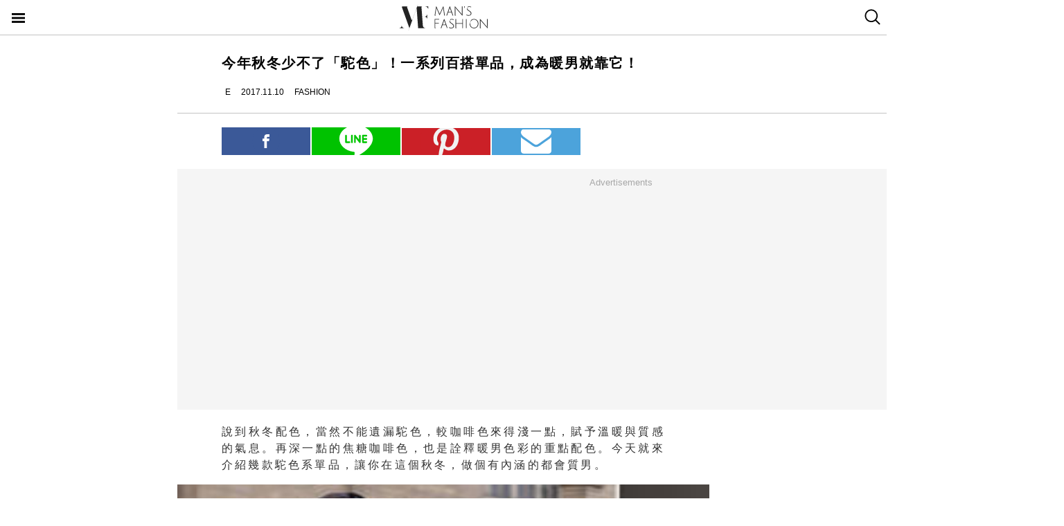

--- FILE ---
content_type: text/html; charset=utf-8
request_url: https://mf.techbang.com/posts/5074-this-autumn-and-winter-there-are-camel-a-series-of-hundreds-of-single-products-become-warm-man-rely-on-it.amp
body_size: 11863
content:
<!doctype html>
<html ⚡>
  <head>
    <meta charset="utf-8">
    <title>今年秋冬少不了「駝色」！一系列百搭單品，成為暖男就靠它！ | manfashion這樣變型男</title>
    <link rel="canonical" href="https://mf.techbang.com/posts/5074-this-autumn-and-winter-there-are-camel-a-series-of-hundreds-of-single-products-become-warm-man-rely-on-it" />
    <meta name="robots" content="max-image-preview:large">
    <meta name="viewport" content="width=device-width,minimum-scale=1,initial-scale=1">
    <style amp-boilerplate>body{-webkit-animation:-amp-start 8s steps(1,end) 0s 1 normal both;-moz-animation:-amp-start 8s steps(1,end) 0s 1 normal both;-ms-animation:-amp-start 8s steps(1,end) 0s 1 normal both;animation:-amp-start 8s steps(1,end) 0s 1 normal both}@-webkit-keyframes -amp-start{from{visibility:hidden}to{visibility:visible}}@-moz-keyframes -amp-start{from{visibility:hidden}to{visibility:visible}}@-ms-keyframes -amp-start{from{visibility:hidden}to{visibility:visible}}@-o-keyframes -amp-start{from{visibility:hidden}to{visibility:visible}}@keyframes -amp-start{from{visibility:hidden}to{visibility:visible}}</style><noscript><style amp-boilerplate>body{-webkit-animation:none;-moz-animation:none;-ms-animation:none;animation:none}</style></noscript>
    <script async src="https://cdn.ampproject.org/v0.js"></script>
    <script async custom-element='amp-sticky-ad' src='https://cdn.ampproject.org/v0/amp-sticky-ad-1.0.js'></script>
    <script async custom-element='amp-next-page' src='https://cdn.ampproject.org/v0/amp-next-page-1.0.js'></script>
    <script async custom-element='amp-audio' src='https://cdn.ampproject.org/v0/amp-audio-0.1.js'></script><script async custom-element='amp-video' src='https://cdn.ampproject.org/v0/amp-video-0.1.js'></script><script async custom-element='amp-iframe' src='https://cdn.ampproject.org/v0/amp-iframe-0.1.js'></script><script async custom-element='amp-twitter' src='https://cdn.ampproject.org/v0/amp-twitter-0.1.js'></script><script async custom-element='amp-instagram' src='https://cdn.ampproject.org/v0/amp-instagram-0.1.js'></script><script async custom-element='amp-facebook' src='https://cdn.ampproject.org/v0/amp-facebook-0.1.js'></script><script async custom-element='amp-youtube' src='https://cdn.ampproject.org/v0/amp-youtube-0.1.js'></script><script async custom-element='amp-ad' src='https://cdn.ampproject.org/v0/amp-ad-0.1.js'></script><script async custom-element='amp-analytics' src='https://cdn.ampproject.org/v0/amp-analytics-0.1.js'></script><script async custom-element='amp-facebook-comments' src='https://cdn.ampproject.org/v0/amp-facebook-comments-0.1.js'></script><script async custom-element='amp-sidebar' src='https://cdn.ampproject.org/v0/amp-sidebar-0.1.js'></script>
    <style amp-custom>.actual-size-sprite{background-image:url(https://cdn1-manfashion.techbang.com/assets/css-sprites/mobile/actual-size-s97cb4a4a97-4347138de8511255f9338621ad6fe36d4491a50dda7eb0076088ffb1810f2c0d.png);background-repeat:no-repeat}.site-header{border-bottom:solid 1px #c3c3c3;position:sticky;top:0;width:100%;height:50px;z-index:20000;background-color:white}.site-header h1{float:left;margin:0 0 0 38%}.site-header .nav-button{width:20px;position:absolute;cursor:pointer;padding:17px}.site-header .nav-button .icon{display:block;background-image:url(https://cdn1-manfashion.techbang.com/assets/header-logo/nav-control-de218dc2b301a342da03b841c2c77f383170ac0570b85bf093447d92ecd0f9f2.svg);background-repeat:no-repeat;background-size:97%;text-indent:-9988px;margin:2px 0}.site-header .site-logo{float:left;display:block;width:128px;height:38px;text-indent:-119988px;background-size:contain;background-repeat:no-repeat;margin:6px auto 6px calc(50% - 64px);background-image:url(https://cdn0-manfashion.techbang.com/assets/header-logo/site-logo-fold-black-ed31985b140cd4661b19a9ba64354966cb5b6c517fd6ff20d77b230f3238a427.svg);transition:all 0.3s ease-in-out}.site-header .site-logo a{display:block;width:100%;height:100%}.site-header .search-btn{float:right;width:20px;cursor:pointer;padding:13px 12.5px 14px 12.5px}.site-header .search-btn .search-icon{display:block;width:23px;height:23px;background:url(https://cdn2-manfashion.techbang.com/assets/search-icon-afa39294ab2b1b6d054a520777ae8863a48c397414a75b5375a458a78e79295d.svg) no-repeat;text-indent:-9988px}#amp-navigation{width:225px;background-color:#222;overflow-y:scroll}#amp-navigation header{display:none}#amp-navigation ul{color:white;z-index:2;width:100%;list-style:none;padding:0;margin:0}#amp-navigation ul li{border-bottom:1px solid #3e3e3e;width:100%;font-size:15px}#amp-navigation ul li a{padding:12px 0;display:block;text-align:center;color:white;text-decoration:none}#amp-navigation .social{margin:30px auto;width:70%;text-align:center}#amp-navigation .social:after{clear:both;content:"";display:block}#amp-navigation .social .fans-icon,#amp-navigation .social .line-fans,#amp-navigation .social .facebook-fans,#amp-navigation .social .instagram-fans{width:30%;height:32px;margin-right:5%;float:left}#amp-navigation .social .line-fans{background:url(https://cdn1-manfashion.techbang.com/assets/icons/navigation-line-92fcb36e44d0c0b361abba6e0055b2c363939f142774299384ea824f69c8f968.svg) no-repeat}#amp-navigation .social .facebook-fans{background:url(https://cdn1-manfashion.techbang.com/assets/icons/facebook-fans-e72fd6c2ca9dc0006f1b043de32f6e1333373f2759eacd61432e7fd5e0139337.svg) no-repeat;background-size:55%}#amp-navigation .social .instagram-fans{margin-right:0;background:url(https://cdn0-manfashion.techbang.com/assets/icons/instagram-fans-9d63600df094ffac5b8e8ba0359d371bbd64ee7d167a4482672c67c8ce83e3c8.svg) no-repeat;background-size:55%}#amp-navigation .show-about{width:80%;margin:30px auto;text-align:center}#amp-navigation .show-about:after{clear:both;content:"";display:block}#amp-navigation .show-about a{color:white}#amp-navigation .show-about .advertisement{float:left;width:45%;margin-right:4%}#amp-navigation .show-about .border{float:left;width:2%}#amp-navigation .show-about .contact-us{float:left;width:45%;margin-left:4%}#amp-search{top:50px;width:100%;height:40px}#amp-search .search{border:solid 1px #c3c3c3;border-radius:0;background:#fff;width:85.4%;height:2.5rem;padding-left:5px}#amp-search button{background:#333;border:none;float:right;width:14.6%;height:2.5rem;color:#fff}.ads-bg,.ads-in-content{padding-top:12px;padding-bottom:25px;font-size:small;margin-bottom:20px;margin-top:20px;text-align:center;width:100vw;margin-left:-5vw}.ads-bg p,.ads-in-content p{text-align:center;margin-top:0;color:#A7A7A7}.ads-in-content p{letter-spacing:0}.amp-dfp{text-align:center;margin:0 auto}.amp-dfp amp-ad{margin:auto}.ads-bg{background-color:#F5F5F5}.over18-notice-container{position:fixed;top:0;left:0;z-index:99999;width:100%;height:100%;display:-webkit-flex;display:flex;-webkit-align-items:center;align-items:center}.over18-notice-container .overlay{position:fixed;width:100%;height:100%;background:rgba(0,0,0,0.9);top:0}.over18-notice-container .over18-notice-wrapper{color:#fff;margin:0 auto;position:relative;width:970px;height:auto;background:transparent;padding:50px}.over18-notice-container .over18-notice-wrapper p{font-size:18px;text-align:center;line-height:1rem;opacity:1}.over18-notice-container .btn-wrapper{width:100%;display:-webkit-flex;display:flex;-webkit-justify-content:center;justify-content:center;-webkit-align-items:center;align-items:center;-webkit-flex-wrap:wrap;flex-wrap:wrap}.over18-notice-container .btn-wrapper p{font-size:15px;margin:0}.over18-notice-container .btn-wrapper .btn{width:250px;height:35px;text-align:center;cursor:pointer;display:-webkit-flex;display:flex;-webkit-justify-content:center;justify-content:center;-webkit-align-items:center;align-items:center;-webkit-flex-wrap:wrap;flex-wrap:wrap}.over18-notice-container .btn-wrapper .enter{margin-right:30px;border:2px solid #fff}.over18-notice-container .btn-wrapper .enter i{display:block;width:16px;height:16px;background-image:url(https://cdn0-manfashion.techbang.com/assets/icons/checked-af018acd09688ce212461d481bf6a4150e243cb5e56d1e7671b8dfefe6a73c27.svg);background-size:contain;background-repeat:no-repeat;background-position:center;margin-right:10px}.over18-notice-container .btn-wrapper .leave{background-color:#c1272c;color:#fff;margin-left:30px;border:2px solid #c1272c}.over18-notice-container .btn-wrapper .leave i{display:block;width:16px;height:16px;background-image:url(https://cdn0-manfashion.techbang.com/assets/icons/cancel-64dd9090151dc2b1a137b5cf1b56eeec30e9e8a5a7a2558e73bbe658e5cac305.svg);background-size:contain;background-repeat:no-repeat;background-position:center;margin-right:10px}.over18-notice-container .mf-logo{position:relative;display:block;margin:0 auto;width:150px}.over18-notice-container .mf-logo img{width:100%;height:auto}.over18-notice-container .content{width:100%;height:auto;margin:0 auto}.over18-notice-container .img-wrapper{display:block;width:160px;height:160px;margin:20px auto 50px}.over18-notice-container .img-wrapper img{width:100%;height:auto}.over18-notice-container p{margin-bottom:50px}@media screen and (max-width: 414px){.over18-notice-container .over18-notice-wrapper{width:100%;padding-left:15px;padding-right:15px}.over18-notice-container .over18-notice-wrapper .content{width:90%;margin:20px 5%}.over18-notice-container .over18-notice-wrapper .content .img-wrapper{margin:20px auto}.over18-notice-container .over18-notice-wrapper .content p{font-size:15px;line-height:1.5rem;margin-bottom:30px}.over18-notice-container .over18-notice-wrapper .btn-wrapper .enter{margin:0px auto 10px}.over18-notice-container .over18-notice-wrapper .btn-wrapper .leave{margin:10px auto 0px}}body{font-family:"Microsoft JhengHei", Helvetica, Arial, sans-serif}em{font-style:normal}img{-ms-interpolation-mode:bicubic}a{color:#111;text-decoration:none}a:hover{color:#5e5e5e}.em-number{font-weight:bold}.more{text-align:right}.article-content{line-height:2.1;color:#333333}@media screen and (max-width: 767px){.article-content{font-size:15px;line-height:1.5}}.article-content a{transition:.8s;color:#3c77b4}.article-content a:hover{opacity:0.5}.article-content h1{font-size:2em;margin:0.67em 0}.article-content h2{font-size:1.3em;margin:0.75em 0;border-top:1px solid #eeeeef;border-bottom:1px solid #eeeeef}.article-content h3{font-size:1.17em;margin:0.83em 0}.article-content h4{margin:1.12em 0}.article-content h5{font-size:0.83em;margin:1.5em 0}.article-content h6{font-size:0.75em;margin:1.67em 0}.article-content h1,.article-content h2,.article-content h3,.article-content h4,.article-content h5,.article-content h6,.article-content b,.article-content strong{font-weight:400}.article-content u{text-decoration:underline}.article-content i{font-style:italic}.article-content ul{margin:1.12em 0;list-style-type:disc}.article-content ol,.article-content ul{margin-left:40px}.article-content ol{list-style-type:decimal}.article-content li{display:list-item}.article-content hr{border:1px inset}.article-content p{margin-bottom:1em}.article-content img{border:1px solid #eeeeee;margin:0 10px 0 0;padding:2px}@media screen and (max-width: 767px){.article-content img{display:block;height:auto;border:0;padding:5px;background:#eeeeef;margin:10px 0 0 -5px}}@media screen and (max-width: 767px){.article-content .caption .photo_via{letter-spacing:2px}}.article-content blockquote{background-color:#f8fcff;padding:15px 15px 5px;border-left:1px solid #e0e9ee}.article-content table{font-size:inherit}.article-content th,.article-content td{border:1px solid black;padding:0.5em}.article-content th{font-weight:bold;text-align:center}.article-content sub{vertical-align:sub;font-size:smaller}.article-content sup{vertical-align:super;font-size:smaller}.article-content caption{margin-bottom:0.5em;text-align:center}@media screen and (max-width: 767px){.article-content img,.article-content object,.article-content embed{float:none;min-width:0;width:100%;max-width:100%}}@media screen and (max-width: 767px){.article-content .post-content>iframe{float:none;min-width:0;width:100%;max-width:100%}}.article{max-width:640px;width:90%;margin:25px auto}.article .post-title{font-size:20px;line-height:1.5;font-weight:700;letter-spacing:1.5px}.article .author-content{display:-webkit-flex;display:flex;font-size:12px}.article .author-content div:nth-child(1){margin-left:0}.article .author-content>div{height:20px;line-height:20px;display:-webkit-flex;display:flex;margin-left:10px}.article .author-content>div>p{margin:0 0 0 5px}.article .section-seperater.bottom{width:100vw;margin-left:-5vw;border-top:solid 1px #c3c3c3;margin-top:20px}.article .top-share{width:100%;margin:20px 0;display:-webkit-flex;display:flex;-webkit-align-items:flex-end;align-items:flex-end}.article .top-share a.social-share{min-height:20px;padding-top:.6rem;padding-bottom:.6rem;margin-right:2px;width:20%;text-indent:-9999px;background-position:center;background-repeat:no-repeat}.article .top-share .share-facebook{position:relative;background:url(https://cdn2-manfashion.techbang.com/assets/icons/facebook-0514a76503e48020c9858be6ad20249937d50015db1cac48fa8dff15fc42c94a.svg);background-color:#3b5998}.article .top-share .share-line{position:relative;background:url(https://cdn1-manfashion.techbang.com/assets/share/line-5831ac99a6c591bc8681b5127dec18b5070f4607eb5d944806018e688df4b6f7.svg);background-color:#00C200;background-size:52%}.article .top-share .share-pinterest{background-color:#CB2027;background-image:url(https://cdn1-manfashion.techbang.com/assets/share/pinterest-b4cbe8af9d151f63f93649acc7a64926c4c5c2fc89f349dc1975be90254f26bc.svg);background-size:60%}.article .top-share .share-email{background-color:#4ca3db;background-image:url(https://cdn1-manfashion.techbang.com/assets/share/envelope-c8039f960718aa8655964bc92e79c36a57b5564daff0160615f0c2ecdba2cd93.svg);background-size:35%}.article .article-content{text-align:justify;font-size:16px}.article .article-content .excerpt-text,.article .article-content .post-content{line-height:1.5em;letter-spacing:0.2em}.article .article-content .excerpt-text h2,.article .article-content .post-content h2{line-height:1.5em}.article .article-content .excerpt-image{margin:0 -5vw}.article .article-content .excerpt-image img{max-width:100vw;width:100vw;margin:0;padding:0}.article .article-content .pagination{text-align:center;margin:1em 0;font-size:16px}.article .article-content .pagination .current{color:#3c77b4;text-decoration:underline}.article .article-content .pagination a,.article .article-content .pagination span,.article .article-content .pagination em{display:inline-block;margin-right:2px;padding:0 5px;line-height:1.6;text-decoration:none;font-weight:bold}.article .article-content .pagination a{color:#222}.article .article-content .pagination a:hover{color:#bbb}.article .article-content .pagination .disabled{color:#bbb}.article .article-content .pagination .previous_page{font-weight:normal;padding:0 5px 0 20px}.article .article-content .pagination .next_page{padding:0 20px 0 5px;font-weight:normal}.article .article-tags{margin:10px 0 25px 0;line-height:1.5em;border-top:1px dotted #dddddd;border-bottom:1px dotted #dddddd;font-size:93%;padding:10px 0}.article .article-tags h3,.article .article-tags p{margin:0}.article .article-tags>h3{float:left;font:inherit}.article .line{display:-webkit-flex;display:flex;-webkit-justify-content:center;justify-content:center;-webkit-align-items:center;align-items:center;background:#2fd02f;padding:5px 10px;margin-bottom:25px;border-radius:8px;color:#fff;font-size:92%}.article .line:hover{color:#fff}.article .line svg{margin:auto 5px}a{color:#111;text-decoration:none}.amp_fb_comment{margin-top:30px}
</style>
    <meta property="og:site_name" content="manfashion這樣變型男">
<meta property="og:type" content="article">
<meta property="og:url" content="http://mf.techbang.com/posts/5074-this-autumn-and-winter-there-are-camel-a-series-of-hundreds-of-single-products-become-warm-man-rely-on-it">
<meta property="og:title" content="今年秋冬少不了「駝色」！一系列百搭單品，成為暖男就靠它！">
<meta property="og:description" content="說到秋冬配色，當然不能遺漏駝色，較咖啡色來得淺一點，賦予溫暖與質感的氣息。再深一點的焦糖咖啡色，也是詮釋暖男色彩的重點配色。今天就來介紹幾款駝色系單品，讓你在這個秋冬，做個有內涵的都會質男。">
<meta property="og:image" content="https://cdn2-manfashion.techbang.com/system/excerpt_images/5074/original/16d9b9e17bbfe2dca6257edcb62ec171.jpg?1510209014">
<meta property="og:locale" content="zh_TW" />
<meta property="fb:app_id" content="258434103148">

    <script type="application/ld+json">
  [{
    "@context": "http://schema.org",
    "@type": "NewsArticle",
    "mainEntityOfPage": "http://mf.techbang.com/posts/5074-this-autumn-and-winter-there-are-camel-a-series-of-hundreds-of-single-products-become-warm-man-rely-on-it",
    "headline": "今年秋冬少不了「駝色」！一系列百搭單品，成為暖男就靠它！",
    "image": {
      "@type": "ImageObject",
      "url": "https://cdn2-manfashion.techbang.com/system/excerpt_images/5074/original/16d9b9e17bbfe2dca6257edcb62ec171.jpg?1510209014",
      "height": 656,
      "width": 1250
    },
    "datePublished": "2017-11-10T09:00:00+0800",
    "dateModified": "2021-04-22T14:27:11+0800",
    "author": {
      "@type": "Person",
      "name": "E",
      "url": "https://mf.techbang.com/users/emiliachienchien"
    },
     "publisher": {
      "@type": "Organization",
      "name": "manfashion這樣變型男",
      "logo": {
        "@type": "ImageObject",
        "url": "https://cdn0-manfashion.techbang.com/assets/mf-logo-black-a587beb70ddeef332f9154189836c9fddb0eb068e75ffdc14d740132e2527edd.png",
        "width": 200
      },
      "url": "https://mf.techbang.com"
    },
    "description": "說到秋冬配色，當然不能遺漏駝色，較咖啡色來得淺一點，賦予溫暖與質感的氣息。再深一點的焦糖咖啡色，也是詮釋暖男色彩的重點配色。今天就來介紹幾款駝色系單品，讓你在這個秋冬，做個有內涵的都會質男。",
    "url": "http://mf.techbang.com/posts/5074-this-autumn-and-winter-there-are-camel-a-series-of-hundreds-of-single-products-become-warm-man-rely-on-it",
    "thumbnailUrl": "https://cdn2-manfashion.techbang.com/system/excerpt_images/5074/original/16d9b9e17bbfe2dca6257edcb62ec171.jpg?1510209014",
    "articleSection": "FASHION",
    "keywords": ["必買單品", "風格穿搭", "搭配技巧", "配件搭配", "##linerss"],
    "articleBody": "焦糖色為卡其色系中較深的顏色，說到卡其色，絕對是秋冬熱門顏色之一，不過在穿搭卡其色類衣服時，有一些細節需要注意。由於亞洲人皮膚偏黃，偏黃的卡其色容易顯得臉「髒髒」的。左圖為偏黃綠的卡其色，穿搭起來冬天感重，由於偏綠，搭配軍綠外套有種呼應感；右圖則是偏米色的卡其，滿適合亞洲偏黃的皮膚，由於米色的黃色元素較少，可以減緩皮膚中偏黃的元素。偏米色的卡其搭配白褲便十分合適，要特別注的是由於顏色偏淡，可能較會有顯胖的效果。淡卡其上衣x丹寧系列駝色介於咖啡色與紅色之間，為較暖顏色，不像黑色那般暗沉，又沒有白色那麼搶眼，屬於大地色之一，給人如地上黃土般的親切與自在感。說到駝色穿搭，駝與黑的搭配首先推薦，除了產生微妙的撞色感，也不會有喧賓奪主的感覺，反而相互陪襯。駝色夾克x黑色系列 ▲ 黑色上衣具備顯瘦效果，搭上偏亮的駝色，為整體增添朝氣卻又不過於顯眼Photo Source駝色本身帶給人一種高貴的氣息，搭配灰色有種有格調的感覺。駝色西裝不像黑色西裝那般正式肅穆，較為休閒的氛圍可以搭配較亮的顏色，或是有些簡單花紋的襯衫亦會是不錯的選擇。另一項搭配建議，在搭配棕色、卡其色系服裝時，可以嘗試以不同深淺的同色系混搭，顏色上的小差異能為整體視覺增添造型感。駝色西裝x藍色上衣駝色與藍色這兩種看起來相差甚多的顏色，搭配起來有種撞色感，並帶出新潮的感覺。左圖較深的棕色搭配水藍色打造強烈對比，亮眼又吸睛；右圖較淡色的駝色搭配水藍色襯衫有種成熟穩重感，並且男性氣質顯露。卡其色褲款x丹寧系列卡其色一直以來都是秋裝的常勝軍，不過於正式又不會太休閒，更重要的是搭配方法多元，是簡單又好穿搭的單品。與丹寧做穿搭除了帶出美式風格，又不失紳士氣息，打造和以往不同的穿衣想像。卡其色褲款x淺色襯衫卡其色褲款x條紋上身說到駝色靴絕對不能遺漏沙漠靴，原先是為了軍隊在沙漠中行走而設計，其中一特色為靴子的顏色大多為沙色，材質多為麂皮，常有種洗舊的懷舊感。駝色與卡其色的棕色家族，款式顏色百百種，搭配方式更是層出不窮。無論在同色系的深淺上做變化，或是對比色的相互映襯都是很好的穿搭方式。今年秋冬絕對要善加利用駝色穿搭，打造質感微溫男子就靠這一色！"
  },
  {
    "@context": "https://schema.org",
    "@type": "BreadcrumbList",
    "itemListElement": [{
      "@type": "ListItem",
      "position": 1,
      "item": {
        "@id": "https://mf.techbang.com",
        "name": "manfashion這樣變型男"
      }
    },{
      "@type": "ListItem",
      "position": 2,
      "item": {
        "@id": "https://mf.techbang.com/categories/5",
        "name": "FASHION"
      }
    },{
      "@type": "ListItem",
      "position": 3,
      "item": {
        "@id": "http://mf.techbang.com/posts/5074-this-autumn-and-winter-there-are-camel-a-series-of-hundreds-of-single-products-become-warm-man-rely-on-it",
        "name": "今年秋冬少不了「駝色」！一系列百搭單品，成為暖男就靠它！"
      }
    }]
  }]
</script>

      <script type="application/ld+json">{"@context":"http://schema.org","@type":"NewsArticle","mainEntityOfPage":"http://mf.techbang.com/posts/5074-this-autumn-and-winter-there-are-camel-a-series-of-hundreds-of-single-products-become-warm-man-rely-on-it","headline":"今年秋冬少不了「駝色」！一系列百搭單品，成為暖男就靠它！","datePublished":"2017-11-10T09:00:00+08:00","dateModified":"2021-04-22T14:27:11+08:00","description":"說到秋冬配色，當然不能遺漏駝色，較咖啡色來得淺一點，賦予溫暖與質感的氣息。再深一點的焦糖咖啡色，也是詮釋暖男色彩的重點配色。今天就來介紹幾款駝色系單品，讓你在這個秋冬，做個有內涵的都會質男。","author":{"@type":"Person","name":"E"},"publisher":{"@type":"Organization","name":"manfashion這樣變型男","logo":{"@type":"ImageObject","url":"https://cdn0-manfashion.techbang.com/assets/mf-logo-black-a587beb70ddeef332f9154189836c9fddb0eb068e75ffdc14d740132e2527edd.png","width":600,"height":60}},"image":{"@type":"ImageObject","url":"https://cdn2-manfashion.techbang.com/system/excerpt_images/5074/original/16d9b9e17bbfe2dca6257edcb62ec171.jpg?1510209014","width":728,"height":382}}</script>

  </head>
  <body>
    <!-- Google Tag Manager -->
    <amp-analytics config="https://www.googletagmanager.com/amp.json?id=GTM-M2HWLJW&gtm.url=SOURCE_URL" data-credentials="include"></amp-analytics>

    <amp-sidebar id="amp-navigation" layout="nodisplay" side="left">
      <header><h5>潮客風主選單</h5></header>

<ul class="lv1">
      <li><a href="/categories/5">FASHION</a></li>      <li><a href="/categories/12">ENTERTAINMENT</a></li>      <li><a href="/categories/13">WELLNESS</a></li>      <li><a href="/categories/14">GROOMING</a></li>      <li><a href="/categories/15">RELATIONSHIP</a></li>      <li><a href="/categories/16">LIVING</a></li>    <div class="social">
    <a target="_blank" class="line-fans" href="https://lin.ee/FnBzi1e"></a>    <a target="_blank" class="facebook-fans" href="https://www.facebook.com/manfashiontw2.0"></a>    <a target="_blank" class="instagram-fans" href="https://www.instagram.com/manfashion.tw/"></a>  </div>

  <div class="show-about">
    <a class="advertisement" href="/pages/advertisement">廣告合作</a>    <div class="border">|</div>
    <a class="contact-us" href="/pages/about">關於我們</a>  </div>
</ul>

    </amp-sidebar>

    <header class="site-header" next-page-hide>
      <a class="nav-button" on="tap:amp-navigation.toggle" href="#">
        <i class="icon">Menu</i>
</a>
      <h1 id="site-logo" class="site-logo"><a href="https://mf.techbang.com/">manfashion這樣變型男</a></h1>

      <a class="search-btn" href="/search">
        <i class="search-icon">search</i>
</a>    </header>

    <div class="main-container">
      
<article class="article">
  <header>
    <h1 class="post-title">今年秋冬少不了「駝色」！一系列百搭單品，成為暖男就靠它！</h1>
  </header>

  <div class="author-content">
  <div class="author-name">
    <amp-img src="https://cdn2-manfashion.techbang.com/assets/icons/author_icon-a2de12df3bcb1b6958da90ca15293f7bbb7e0d14718b9ac6085299f591f426ab.svg" alt="Author icon" width="300" height="225" layout="responsive"></amp-img>
    <p>E</p>
  </div>
  <div class="post-create">
    <amp-img src="https://cdn1-manfashion.techbang.com/assets/icons/time_black_icon-828eec1344c2e740cfff608707444025f85c9cc93421342607e84209e2f8a8d9.svg" alt="Time black icon" width="300" height="225" layout="responsive"></amp-img>
    <p>2017.11.10</p>
  </div>
  <div class="post-category">
    <amp-img src="https://cdn1-manfashion.techbang.com/assets/icons/label_black_icon-0ddec84231b76a58b4b4c0bd64660693d829548c81f611595ea06bde7d729472.svg" alt="Label black icon" width="300" height="225" layout="responsive"></amp-img>
    <p>FASHION</p>
  </div>
</div>


  <div class="section-seperater bottom"></div>

  <div class="top-share">
  <a class="social-share share-facebook share-no-more" href="https://www.facebook.com/sharer.php?u=http://mf.techbang.com/posts/5074-this-autumn-and-winter-there-are-camel-a-series-of-hundreds-of-single-products-become-warm-man-rely-on-it?utm_source=FB_share&amp;utm_content=5074"><span class="share-text">分享</span></a>  <a class="social-share share-line share-no-more" href="https://timeline.line.me/social-plugin/share?url=http://mf.techbang.com/posts/5074-this-autumn-and-winter-there-are-camel-a-series-of-hundreds-of-single-products-become-warm-man-rely-on-it?utm_source=LINE_share&amp;utm_content=5074"><span class="share-text">分享</span></a>  <a class="social-share social-share-more share-pinterest" data-pin-custom="true" target="_blank" href="https://pinterest.com/pin/create/button/?url=&amp;media=http%3A//http://mf.techbang.com/posts/5074-this-autumn-and-winter-there-are-camel-a-series-of-hundreds-of-single-products-become-warm-man-rely-on-it">pinterest</a>  <a class="social-share social-share-more share-email" href="mailto:?&amp;subject=今年秋冬少不了「駝色」！一系列百搭單品，成為暖男就靠它！&amp;body=http://mf.techbang.com/posts/5074-this-autumn-and-winter-there-are-camel-a-series-of-hundreds-of-single-products-become-warm-man-rely-on-it">email</a></div>



  <div class="ads-bg"><p>Advertisements</p><div><div class="amp-dfp"><amp-ad width="336" height="280" data-multi-size="336x280,300x250" data-slot="/1067003/mf_mobile_content_m_1_amp" type="doubleclick"></amp-ad></div></div></div>

  <section class="article-content" id="article-content">
      <div class="excerpt">
      <div class="excerpt-text">
        <p>說到秋冬配色，當然不能遺漏駝色，較咖啡色來得淺一點，賦予溫暖與質感的氣息。再深一點的焦糖咖啡色，也是詮釋暖男色彩的重點配色。今天就來介紹幾款駝色系單品，讓你在這個秋冬，做個有內涵的都會質男。</p>      </div>
      <div class="excerpt-image">
        <amp-img src="https://cdn2-manfashion.techbang.com/system/excerpt_images/5074/inpage/16d9b9e17bbfe2dca6257edcb62ec171.jpg?1510209014" height="240" width="365" layout="responsive"></amp-img>      </div>
    </div>
    <div class="post-content">
    <h2><span>#卡其色系針織毛衣</span></h2>
<p>焦糖色為卡其色系中較深的顏色，說到卡其色，絕對是秋冬熱門顏色之一，不過在穿搭卡其色類衣服時，有一些細節需要注意。由於亞洲人皮膚偏黃，偏黃的卡其色容易顯得臉「髒髒」的。</p>
<p><span><amp-img src="https://cdn2-manfashion.techbang.com/system/images/65982/medium/009180f333b37de6f2f5071dd8bc76fa.jpg?1510037476" alt="今年秋冬少不了「駝色」！一系列百搭單品，成為暖男就靠它！" width="600" height="400" layout="responsive"></amp-img><label class="caption"> ▲ </label></span></p>
<div class="ads-in-content">
<p>Advertisements</p>
<div><div class="amp-dfp"><amp-ad width="336" height="280" data-multi-size="336x280,300x250" data-slot="/1067003/mf_mobile_inline_1x1_amp" type="doubleclick"></amp-ad></div></div>
</div>
<p>左圖為偏黃綠的卡其色，穿搭起來冬天感重，由於偏綠，搭配軍綠外套有種呼應感；右圖則是偏米色的卡其，滿適合亞洲偏黃的皮膚，由於米色的黃色元素較少，可以減緩皮膚中偏黃的元素。偏米色的卡其搭配白褲便十分合適，要特別注的是由於顏色偏淡，可能較會有顯胖的效果。</p>
<p><strong><span>淡卡其上衣x丹寧系列</span></strong></p>
<p><span><amp-img src="https://cdn0-manfashion.techbang.com/system/images/65984/medium/88f5efef1405f97eaabc75ba6f6e6e59.jpg?1510037546" alt="卡其色給人溫暖的氣息，這也是為何被視為秋冬色的原因。偏淡的卡其色搭配牛仔褲打造都會的質感男" width="600" height="400" layout="responsive"></amp-img><label class="caption"> ▲ 卡其色給人溫暖的氣息，這也是為何被視為秋冬色的原因。偏淡的卡其色搭配牛仔褲打造都會的質感男<a class="photo_via" href="https://www.google.com.tw/url?sa=i&amp;rct=j&amp;q=&amp;esrc=s&amp;source=images&amp;cd=&amp;ved=0ahUKEwjIjq6z8KvXAhVBPJQKHXA4A9EQjxwIAw&amp;url=http%3A%2F%2Fwww.cool-style.com.tw%2Fwd%2Farchives%2F149529&amp;psig=AOvVaw2keuYt4hI9TbmS2XVrXOFf&amp;ust=1510123633020122">Photo Source</a></label></span></p>
<h2><span>#駝色風衣</span></h2>
<p><span>駝色介於咖啡色與紅色之間，為較暖顏色，不像黑色那般暗沉，又沒有白色那麼搶眼，屬於大地色之一，給人如地上黃土般的親切與自在感。說到駝色穿搭，駝與黑的搭配首先推薦，除了產生微妙的撞色感，也不會有喧賓奪主的感覺，反而相互陪襯。</span></p>
<p><strong><span>駝色夾克x黑色系列</span></strong></p>
<div class="ads-in-content">
<p>Advertisements</p>
<div><div class="amp-dfp"><amp-ad width="336" height="280" data-multi-size="336x280,300x250" data-slot="/1067003/mf_mobile_content_m_2_amp" type="doubleclick"></amp-ad></div></div>
</div>
<p><span><amp-img src="https://cdn1-manfashion.techbang.com/system/images/65977/medium/150bd132d7e9398ede891cc88d357dd2.jpg?1510037086" alt="今年秋冬少不了「駝色」！一系列百搭單品，成為暖男就靠它！" width="600" height="400" layout="responsive"></amp-img></span></p>
<p><span><label class="caption"> ▲ 黑色上衣具備顯瘦效果，搭上偏亮的駝色，為整體增添朝氣卻又不過於顯眼</label></span></p>
<p><amp-img src="https://cdn1-manfashion.techbang.com/system/images/65979/medium/4446fe0f31fcca5aa2fef1a58cccc18e.jpg?1510037146" alt=" ▲偏淡的駝色近似於米色，同樣帶到秋日氣息 " width="600" height="400" layout="responsive"></amp-img><label class="caption"> ▲偏淡的駝色近似於米色，同樣帶到秋日氣息 </label></p>
<p><span>駝色本身帶給人一種高貴的氣息，搭配灰色有種有格調的感覺。</span></p>
<h2>
<span>#</span><span>駝色系西裝</span>
</h2>
<p><amp-img src="https://cdn1-manfashion.techbang.com/system/images/66012/medium/17f61859c810eb6430ecd9ca7e14466f.jpg?1510114726" alt="今年秋冬少不了「駝色」！一系列百搭單品，成為暖男就靠它！" width="600" height="400" layout="responsive"></amp-img><label class="caption"> ▲ </label></p>
<p><span><span>駝色西裝不像黑色西裝那般正式肅穆，較為休閒的氛圍可以搭配較亮的顏色，或是有些簡單花紋的襯衫亦會是不錯的選擇。另一項搭配建議，在搭配棕色、卡其色系服裝時，可以嘗試以不同深淺的同色系混搭，顏色上的小差異能為整體視覺增添造型感。</span></span></p>
<p><strong><span>駝色西裝x藍色上衣</span></strong></p>
<p><amp-img src="https://cdn0-manfashion.techbang.com/system/images/66013/medium/f12b1f3a34b041c1acb298c5f141adbf.jpg?1510114911" alt="今年秋冬少不了「駝色」！一系列百搭單品，成為暖男就靠它！" width="600" height="400" layout="responsive"></amp-img><label class="caption"> ▲ </label></p>
<p><span>駝色與藍色這兩種看起來相差甚多的顏色，搭配起來有種撞色感，並帶出新潮的感覺。左圖較深的棕色搭配水藍色打造強烈對比，亮眼又吸睛；右圖較淡色的駝色搭配水藍色襯衫有種成熟穩重感，並且男性氣質顯露。</span></p>
<h3><span>　　　　　　　　　　　　　　　　　下一頁，卡其褲才不是制服褲，它其實變化多變！</span></h3>
<h2><span><!-- pagebreak --></span></h2>
<h2><span>#卡其色褲款</span></h2>
<p><span><strong><span>卡其色褲款x丹寧系列</span></strong></span></p>
<p><span><amp-img src="https://cdn1-manfashion.techbang.com/system/images/66018/medium/38023066769c4d5ba8bc5695eb536894.jpg?1510124789" alt="今年秋冬少不了「駝色」！一系列百搭單品，成為暖男就靠它！" width="600" height="395" layout="responsive"></amp-img><label class="caption"> ▲ <a class="photo_via" href="https://mf.techbang.com/posts/2597-tired-of-jeans-do-sportsman-love-khakis-5-put-five-kinds-style-better-ride-better-look-again?page=3">Photo Source</a></label></span></p>
<p><span>卡其色一直以來都是秋裝的常勝軍，不過於正式又不會太休閒，更重要的是搭配方法多元，是簡單又好穿搭的單品。與丹寧做穿搭除了帶出美式風格，又不失紳士氣息，打造和以往不同的穿衣想像。</span></p>
<p><span><strong>卡其色褲款x淺色襯衫</strong></span></p>
<p><amp-img src="https://cdn2-manfashion.techbang.com/system/images/66019/medium/d31d85a86e884ef0b1b520ace287b9f4.jpg?1510125042" alt=" ▲無論搭配米白色或淺藍色襯衫，都能與卡其色相互襯托 " width="600" height="400" layout="responsive"></amp-img><label class="caption"> ▲無論搭配米白色或淺藍色襯衫，都能與卡其色相互襯托 <a class="photo_via" href="https://www.google.com/url?sa=i&amp;rct=j&amp;q=&amp;esrc=s&amp;source=images&amp;cd=&amp;ved=0ahUKEwj0zv2Aua7XAhUKjpQKHYqGAakQjxwIAw&amp;url=https%3A%2F%2Fwww.duslerforum.org%2Fskype-avatar-resim-smilie-112%2Ferkekler-icin-avatarlar-408735%2Fsayfa23.html&amp;psig=AOvVaw2OdMqQqPOuZOq1pBCImXY1&amp;ust=1510212202914548">Photo Source</a></label></p>
<p><span><strong>卡其色褲款x條紋上身</strong></span></p>
<p><amp-img src="https://cdn0-manfashion.techbang.com/system/images/66020/medium/e44fab55f817e0111d1154fbf668a2ba.jpg?1510125043" alt="條紋與卡其褲的搭配完美詮釋秋天暖男形象，條紋衣簡約卻又不隨意，展現自適感又帶有些微的盛穩氣息" width="600" height="592" layout="responsive"></amp-img><label class="caption"> ▲ 條紋與卡其褲的搭配完美詮釋秋天暖男形象，條紋衣簡約卻又不隨意，展現自適感又帶有些微的盛穩氣息<a class="photo_via" href="https://m.sohu.com/n/426729885/">Photo Source</a></label></p>
<h2><span>#駝色沙漠靴</span></h2>
<p><span><amp-img src="https://cdn0-manfashion.techbang.com/system/images/66023/medium/268c45db4bc2c3d3a729b0f1096eb412.jpg?1510125462" alt="今年秋冬少不了「駝色」！一系列百搭單品，成為暖男就靠它！" width="600" height="400" layout="responsive"></amp-img><label class="caption"> ▲ </label></span></p>
<p>說到駝色靴絕對不能遺漏<span>沙漠靴，原先是為了軍隊在沙漠中行走而設計，其中一特色為靴子的顏色大多為沙色，材質多為麂皮，常有種洗舊的懷舊感。</span></p>
<p><amp-img src="https://cdn0-manfashion.techbang.com/system/images/66026/medium/96ea6ab0ce61928e30ad18d5739c901c.jpg?1510125569" alt=" ▲如左圖軍裝夾克與米白色長褲搭配，相同色系的混搭創造全新風格；右圖與丹寧褲搭配營造美式街頭感 " width="600" height="400" layout="responsive"></amp-img><label class="caption"> ▲如左圖軍裝夾克與米白色長褲搭配，相同色系的混搭創造全新風格；右圖與丹寧褲搭配營造美式街頭感 </label></p>
<p>駝色與卡其色的棕色家族，款式顏色百百種，搭配方式更是層出不窮。無論在同色系的深淺上做變化，或是對比色的相互映襯都是很好的穿搭方式。今年秋冬絕對要善加利用駝色穿搭，打造質感微溫男子就靠這一色！</p>
<a href="https://goo.gl/vFPspN">最實用的穿搭、健身、髮型教學，看《MF變型男》LINE@ 就對了！</a>  </div>

  <div class="ads-bg"><p>Advertisements</p><div><div class="amp-dfp"><amp-ad width="336" height="280" data-multi-size="336x280,300x250" data-slot="/1067003/mf_mobile_content_d_amp" type="doubleclick"></amp-ad></div></div></div></section>


  <amp-ad
  type="popin"
  width=300
  height=568
  layout=responsive
  heights="(min-width:1907px) 39%, (min-width:1200px) 46%, (min-width:780px) 64%, (min-width:480px) 98%, (min-width:460px) 167%, 196%"
  data-mediaid="techbang_mf_amp"
  next-page-hide>
</amp-ad>

</article>

    </div>

    <amp-sticky-ad layout='nodisplay'>
  <amp-ad
    width='320'
    height='100'
    data-multi-size='320x50'
    type='doubleclick'
    data-slot="/1067003/mf_mobile_all_down_320x100_amp">
  </amp-ad>
</amp-sticky-ad>


    <div class='amp_fb_comment'>
      <amp-facebook-comments data-href="http://mf.techbang.com/posts/5074-this-autumn-and-winter-there-are-camel-a-series-of-hundreds-of-single-products-become-warm-man-rely-on-it" data-numposts="10" layout="responsive" width="486" height="300"></amp-facebook-comments>
    </div>

    <amp-analytics type="comscore">
  <script type="application/json">
    {
      "vars": {
      "c2": "14383407"
      },
      "extraUrlParams": {
      "comscorekw": "amp"
      }
    }
  </script>
</amp-analytics>


      <!-- Start Alexa AMP Certify Javascript -->
<amp-analytics type="alexametrics">
<script type="application/json"> {"vars": { "atrk_acct": "7vzXh1aUXR00oX", "domain": "techbang.com" }}</script>
</amp-analytics>
<!-- End Alexa AMP Certify Javascript -->


    <amp-next-page deep-parsing="false">
    <script type="application/json">
      [
        {
          "image": "https://cdn0-manfashion.techbang.com/system/excerpt_images/20386/mobile_inpage/81fa2f2e8e47058c3d57d11405879dae.jpg?1748324007",
          "title": "洗衣精別加太多？6 個清潔妙招讓白T乾淨又有型！",
          "url": "https://mf.techbang.com/posts/20386-how-do-you-wash-yellowing-white-clothes-6-cleaning-tricks-this.amp"
        },
        {
          "image": "https://cdn2-manfashion.techbang.com/system/excerpt_images/20405/mobile_inpage/387b47e0ee424711dc84450160b6482b.jpg?1747968960",
          "title": "最時髦的 AI 智慧眼鏡！Google 宣布與 GENTLE MONSTER 合作研發「Android XR 智慧眼鏡」",
          "url": "https://mf.techbang.com/posts/20405-google-has-announced-a-partnership-with-gentle-monster-to-co.amp"
        }
      ]
    </script>
</amp-next-page>

  </body>
</html>


--- FILE ---
content_type: image/svg+xml
request_url: https://cdn1-manfashion.techbang.com/assets/header-logo/nav-control-de218dc2b301a342da03b841c2c77f383170ac0570b85bf093447d92ecd0f9f2.svg
body_size: 546
content:
<?xml version="1.0" encoding="utf-8"?>
<!-- Generator: Adobe Illustrator 15.1.0, SVG Export Plug-In . SVG Version: 6.00 Build 0)  -->
<!DOCTYPE svg PUBLIC "-//W3C//DTD SVG 1.1//EN" "http://www.w3.org/Graphics/SVG/1.1/DTD/svg11.dtd">
<svg version="1.1" id="Layer_1" xmlns="http://www.w3.org/2000/svg" xmlns:xlink="http://www.w3.org/1999/xlink" x="0px" y="0px"
	 width="30.432px" height="21.379px" viewBox="0 0 30.432 21.379" enable-background="new 0 0 30.432 21.379" xml:space="preserve">
<g>
	<rect x="0" y="17.069" width="30.432" height="4.311"/>
</g>
<g>
	<rect x="0" y="8.535" width="30.432" height="4.311"/>
</g>
<g>
	<rect x="0" width="30.432" height="4.311"/>
</g>
</svg>
